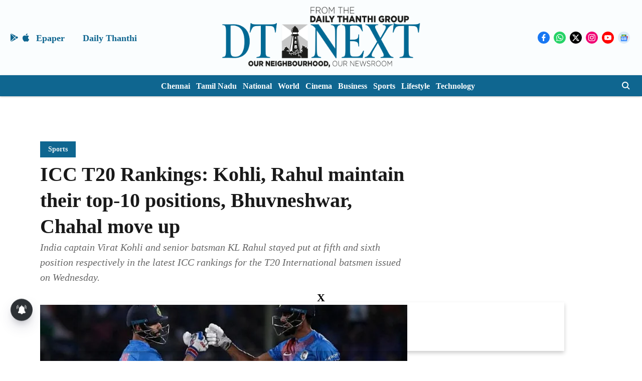

--- FILE ---
content_type: text/html; charset=utf-8
request_url: https://www.google.com/recaptcha/api2/aframe
body_size: 268
content:
<!DOCTYPE HTML><html><head><meta http-equiv="content-type" content="text/html; charset=UTF-8"></head><body><script nonce="-WtxWyVGiDOs6FIz1bMAjg">/** Anti-fraud and anti-abuse applications only. See google.com/recaptcha */ try{var clients={'sodar':'https://pagead2.googlesyndication.com/pagead/sodar?'};window.addEventListener("message",function(a){try{if(a.source===window.parent){var b=JSON.parse(a.data);var c=clients[b['id']];if(c){var d=document.createElement('img');d.src=c+b['params']+'&rc='+(localStorage.getItem("rc::a")?sessionStorage.getItem("rc::b"):"");window.document.body.appendChild(d);sessionStorage.setItem("rc::e",parseInt(sessionStorage.getItem("rc::e")||0)+1);localStorage.setItem("rc::h",'1769266150583');}}}catch(b){}});window.parent.postMessage("_grecaptcha_ready", "*");}catch(b){}</script></body></html>

--- FILE ---
content_type: application/javascript; charset=utf-8
request_url: https://fundingchoicesmessages.google.com/f/AGSKWxVqJyQo8GQb6etbuV2gzP_nFygBORDS6GI5I-AQ9zK4XdILqOQHEb9FCqBdn38BSVMXDPA1BoMpzvPD7ewQigYuRpZzIDC0aGkWIIDyQoe8m4S8LU3SMRK1lJbPK_uQRSIGGPep8U7tyc_y4ysM7ubMIrCrkWaEiRVZ-XcxzkBRAOpLozBzHK8zvnAc/_/adwrapperiframe.;iframeid=ad_?banner_id=/delivery.php?rnd==440x410;
body_size: -1289
content:
window['7e0b1148-7ebc-4ccb-aad2-324709a66289'] = true;